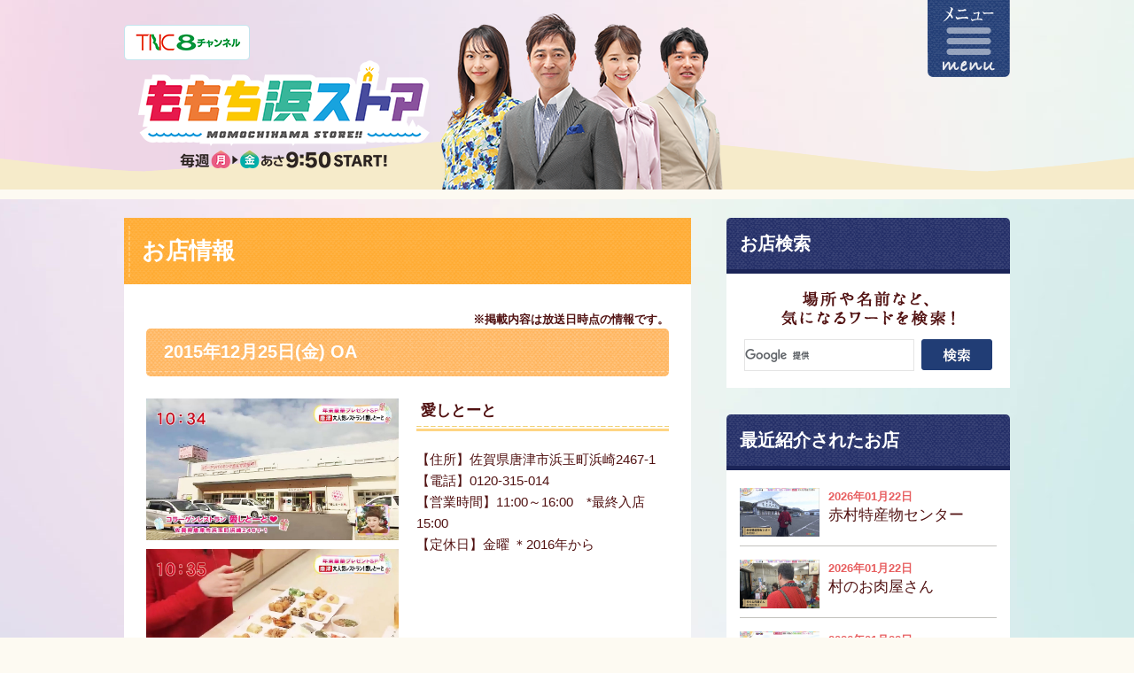

--- FILE ---
content_type: text/html; charset=UTF-8
request_url: https://www.tnc.co.jp/store/shop/archives/21952
body_size: 16766
content:
<!DOCTYPE html>
<html lang="ja">
<head prefix="og: http://ogp.me/ns# fb: http://ogp.me/ns/fb# website: http://ogp.me/ns/website#">
<meta charset="UTF-8">
<script>
if (/ipad/i.test(navigator.userAgent)) {
document.write('<meta name="viewport" content="width=1020">');
} else {
document.write('<meta name="viewport" content="width=680">');
}
</script>
<title>愛しとーと｜お店情報｜ももち浜ストア番組公式サイト - テレビ西日本</title>
<meta name="description" content="ももち浜ストアにて放送された「愛しとーと」のご紹介"/>
<meta name="keywords" content="ももち浜ストア,福岡,グルメ,九州,旅"/>
<meta property="og:type" content="article">
<meta property="og:title" content="愛しとーと｜お店情報｜ももち浜ストア番組公式サイト - テレビ西日本">
<meta property="og:site_name" content="ももち浜ストア番組公式サイト - テレビ西日本">
<meta property="og:description" content="お店情報※掲載内容は放送日時点の情報です。2015年12月25日(金) OA                                                           ...">
<meta property="og:url" content="https://www.tnc.co.jp/store/shop/archives/21952">
<meta property="og:image" content="http://www.tnc.co.jp/store/img/common/sns_icon.jpg">
<meta property="og:image" content="http://www.tnc.co.jp/store/files/bgeditor/img/2443__SU1HXzA3MjM..jpg"><meta property="og:image" content="http://www.tnc.co.jp/store/files/bgeditor/img/2444__SU1HXzA3MjQ..jpg"><link rel="shortcut icon" href="/favicon.ico">
<link rel="apple-touch-icon" href="/store/img/common/apple-touch-icon.png">

<link rel="stylesheet" type="text/css" href="/store/css/common.css?1743148199"/>
<link rel="stylesheet" type="text/css" href="/store/css/base.css?1743148198"/>
<link rel="stylesheet" type="text/css" href="/store/css/bge_style.css?20191001"/>
<link rel="stylesheet" type="text/css" href="/store/css/skin_shop.css?2025"/>

<script type="text/javascript" src="/store/js/jquery-1.11.2.min.js?1733452161"></script>
<script type="text/javascript" src="/store/js/baser.min.js?1733452161"></script>
<script type="text/javascript" src="/store/js/script_common.js?1733452161"></script>
<script type="text/javascript" src="/store/js/html5shiv.min.js?1733452161"></script>


<meta name="generator" content="basercms"/><link href="https://www.tnc.co.jp/store/shop/archives/21952" rel="canonical"/><link rel="stylesheet" type="text/css" href="/store/burger_editor/css/bge_style_default.css?1733453333"/><link rel="stylesheet" type="text/css" href="/store/css/bge_style.css?1734002590"/><link rel="stylesheet" type="text/css" href="/store/burger_editor/css/colorbox.css?1733453333"/><script type="text/javascript" src="/store/burger_editor/js/bge_modules/bge_functions.min.js?1733454232" defer="defer"></script><script type="text/javascript" src="/store/burger_editor/js/bge_modules/jquery.colorbox-min.js?1733454232" defer="defer"></script>

  <!-- Global site tag (gtag.js) - Google Analytics -->
  <script async src="https://www.googletagmanager.com/gtag/js?id=UA-50204263-1"></script>
  <script>
    window.dataLayer = window.dataLayer || [];

    function gtag() {
      dataLayer.push(arguments);
    }
    gtag('js', new Date());

    gtag('config', 'UA-50204263-1');
  </script>
<!-- Microsoft Clarity -->
<script type="text/javascript">
  (function(c, l, a, r, i, t, y) {
    c[a] = c[a] || function() {
      (c[a].q = c[a].q || []).push(arguments)
    };
    t = l.createElement(r);
    t.async = 1;
    t.src = "https://www.clarity.ms/tag/" + i;
    y = l.getElementsByTagName(r)[0];
    y.parentNode.insertBefore(t, y);
  })(window, document, "clarity", "script", "u0qeo41qxl");
</script></head>
<body>
<!--menu-->
<nav id="menu">
<div class="menu_bg">
<div class="menu_block">
<div class="menu_box">
<ul>
<li><a href="https://www.tnc.co.jp/store/back-number/">これまでの放送内容</a></li>
<li><a href="https://www.tnc.co.jp/store/shop/">お店情報</a></li>
<li><a href="https://www.tnc.co.jp/store/shop/archives/category/udonmap">うどんＭＡＰ</a></li>
<li><a href="https://www.tnc.co.jp/store/recipe/">レシピ集</a></li>
<li><a href="https://www.tnc.co.jp/store/hajimaru/">はじマル</a></li>
<li><a href="https://www.tnc.co.jp/store/news/">番組からのお知らせ</a></li>
<li><a href="https://www.tnc.co.jp/store/bnrlist/">ただいま募集中・受付中！</a></li>
</ul>
<ul>
<li><a href="https://www.tnc.co.jp/store/cast/">出演者紹介</a></li>
<li><a href="https://www.tnc.co.jp/store/corner/">コーナー紹介</a></li>
<li><a href="https://reg31.smp.ne.jp/regist/is?SMPFORM=lasb-ohreo-2fb3ebd873727c3a7865458cfd2bbf55" target="_blank">プレゼント応募</a></li>
<!--<li><a href="https://reg31.smp.ne.jp/regist/is?SMPFORM=lasb-lcriog-92044e11d50972d87542140705e0505c" target="_blank">視聴スタンプ プレゼント応募</a></li>-->
<li><a href="https://reg31.smp.ne.jp/regist/is?SMPFORM=lasb-lcriog-92044e11d50972d87542140705e0505c" target="_blank">視聴スタンプ プレゼント応募</a></li>
<li><a href="https://reg31.smp.ne.jp/regist/is?SMPFORM=lasb-lctimj-978c04676e4cf3d854f3f9f9b7021b77&f012880239=1&f012880240=1" target="_blank">ご意見・ご感想</a></li>
<li><a href="https://reg31.smp.ne.jp/regist/is?SMPFORM=lasb-lctimj-978c04676e4cf3d854f3f9f9b7021b77&f012880239=5&f012880240=1" target="_blank">情報提供</a></li>
</ul>
</div>
<p class="menu_close"><span>close</span></p>
</div>
</div>
</nav>
<div id="wrapper">
<header id="header">
<div id="header_bg01">
<div id="header_bg02">
<div id="header_block">
<h1><a href="https://www.tnc.co.jp/store/"><img src="/store/img/common/cor_main.png?2025" alt="ももち浜ストア" width="1000" height="225"/></a></h1>
<p class="tnc_logo"><a href="http://www.tnc.co.jp/" target="_blank"><img src="/store/img/common/tnc_logo.png?1733452228" alt="TNC"/></a></p>
<div id="menu_btn"><p><span><img src="/store/img/common/menu_btn.png?1733452230" alt="menu"/></span></p></div>
</div>
</div>
</div>
</header>

<main id="container">

<!-- ここからBurgerEditor領域 -->
<div id="contents">

<!--お店情報index-->
<div class="ttl01">
<h1><span>お店情報</span></h1>
</div>
<div id="contents_bg">
<h6>※掲載内容は放送日時点の情報です。</h6>
<div class="ttl02">
<h2>2015年12月25日(金) OA</h2>
</div>

<section class="">
<div class="bge_content">
<div class="bge-contents">
<div id="post-detail"><div data-bgb="imageimage-text" class="bgb-imageimage-text">
   <div class="shop_recipe_block">
      <div class="bgt-grid bgt-grid--first bgt-grid6">
         <div class="ph">
            <div data-bgt="image" data-bgt-ver="2.0.0" class="bgt-container bgt-image-container">
               <div class="bgt-image">
                  <a class="bgt-image__link bgt-colorbox" href="/store/files/bgeditor/img/2443__SU1HXzA3MjM..jpg" data-bge="path:href">
                     <figure class="bgt-link__box">
                        <div class="bgt-box__image-container"><img alt="" src="/store/files/bgeditor/img/2443__SU1HXzA3MjM..jpg" data-bge="path:src, alt:alt" class=""></div>
                        <figcaption class="bgt-box__caption" data-bge="caption"></figcaption>
                     </figure>
                  </a>
               </div>
               
            </div>
         </div>
         <div class="ph">
            <div data-bgt="image" data-bgt-ver="2.0.0" class="bgt-container bgt-image-container">
               <div class="bgt-image">
                  <a class="bgt-image__link bgt-colorbox" href="/store/files/bgeditor/img/2444__SU1HXzA3MjQ..jpg" data-bge="path:href">
                     <figure class="bgt-link__box">
                        <div class="bgt-box__image-container"><img alt="" src="/store/files/bgeditor/img/2444__SU1HXzA3MjQ..jpg" data-bge="path:src, alt:alt" class=""></div>
                        <figcaption class="bgt-box__caption" data-bge="caption"></figcaption>
                     </figure>
                  </a>
               </div>
               
            </div>
         </div>
      </div>
      <div class="bgt-grid bgt-grid--last bgt-grid6">
         <div class="txt">
            <div data-bgt="ckeditor" data-bgt-ver="2.0.0" class="bgt-container bgt-ckeditor-container">
               <div class="bge-ckeditor" data-bge="ckeditor"><h3 class="">愛しとーと</h3></div>
            </div>
         </div>
      </div>
   </div>
</div></div>					<p id="CustomeData">
【住所】佐賀県唐津市浜玉町浜崎2467-1<br />						【電話】0120-315-014<br />						【営業時間】11:00～16:00　*最終入店 15:00<br />						【定休日】金曜 ＊2016年から<br />											</p>
</div>

<div class="google-maps-link etc-link"><a href="https://maps.google.com/maps?saddr=&daddr=%E4%BD%90%E8%B3%80%E7%9C%8C%E5%94%90%E6%B4%A5%E5%B8%82%E6%B5%9C%E7%8E%89%E7%94%BA%E6%B5%9C%E5%B4%8E2467-1" target="_blank">Googleマップでルート表示</a></div>


</div>
</section>

<script>
$(function(){
$(".bgb-google-maps").html("");			

$("#CustomeData").hide();
$(".bge-contents [data-bge=ckeditor]:first").append($("#CustomeData").html());
})
</script>
<!--//レシピ集 END-->

<ul class="page_nav clearfix">
<li class="new_page"><a href="https://www.tnc.co.jp/store/shop/archives/21953" class="next-link">次へ</a></li>
<li class="list_page"><a href="https://www.tnc.co.jp/store/shop/archives/date/2015/12/25">放送された日に紹介されたお店一覧へ</a></li>
<li class="old_page"><a href="https://www.tnc.co.jp/store/shop/archives/21951" class="prev-link">前へ</a></li>
</ul>
</div>
</div>
<!--//contents END-->		

<div id="sub_area">

<div class="sub_area_ttl">
<h3>お店検索</h3>
</div>


<div class="search_block">
<h4><img src="/store/img/common/search_shop_ttl.png?1733452228" width="196" height="39" alt="場所や名前など、気になるワードを検索！"/></h4>
<!-- shop -->
<script>
  (function() {
var cx = '011162481162092318978:1vmdd12nm8o';
var gcse = document.createElement('script');
gcse.type = 'text/javascript';
gcse.async = true;
gcse.src = (document.location.protocol == 'https:' ? 'https:' : 'http:') +
'//cse.google.com/cse.js?cx=' + cx;
var s = document.getElementsByTagName('script')[0];
s.parentNode.insertBefore(gcse, s);
  })();
</script>
<gcse:search></gcse:search>
</div>



<div class="widget-area widget-area-6">

<section class="new_shop_block">
<div class="sub_area_ttl">
<h3>最近紹介されたお店</h3>
</div>
<ul>
<li>
<a href="/store/shop/archives/42597">
<div class="ph"><img src="/store/files/blog/4/blog_posts/2026/01/00042597_eye_catch__thumb.jpg?1769058183" alt="" width="90" height="55" class="img-eye-catch"/></div>
<div class="txt">
<p class="date">2026年01月22日</p>
<p>赤村特産物センター</p>
</div>
</a>
</li>
<li>
<a href="/store/shop/archives/42598">
<div class="ph"><img src="/store/files/blog/4/blog_posts/2026/01/00042598_eye_catch__thumb.jpg?1769058328" alt="" width="90" height="55" class="img-eye-catch"/></div>
<div class="txt">
<p class="date">2026年01月22日</p>
<p>村のお肉屋さん</p>
</div>
</a>
</li>
<li>
<a href="/store/shop/archives/42599">
<div class="ph"><img src="/store/files/blog/4/blog_posts/2026/01/00042599_eye_catch__thumb.jpg?1769058392" alt="" width="90" height="55" class="img-eye-catch"/></div>
<div class="txt">
<p class="date">2026年01月22日</p>
<p>海苔屋のりまき</p>
</div>
</a>
</li>
<li>
<a href="/store/shop/archives/42600">
<div class="ph"><img src="/store/files/blog/4/blog_posts/2026/01/00042600_eye_catch__thumb.jpg?1769058441" alt="" width="90" height="55" class="img-eye-catch"/></div>
<div class="txt">
<p class="date">2026年01月22日</p>
<p>三福ラーメン</p>
</div>
</a>
</li>
<li>
<a href="/store/shop/archives/42601">
<div class="ph"><img src="/store/files/blog/4/blog_posts/2026/01/00042601_eye_catch__thumb.jpg?1769058494" alt="" width="90" height="55" class="img-eye-catch"/></div>
<div class="txt">
<p class="date">2026年01月22日</p>
<p>なべ家 和元</p>
</div>
</a>
</li>
</ul>
</section>

<!--放送日から探す-->
<section class="month_archive_block">
<div class="sub_area_ttl">
<h3>放送日から探す</h3>
</div>
<div class="month_archive_box">

<ul>
<li class="back"><a href="/store/shop/archives/date/2025/12"><img src="/store/img/common/icon_arrow02_back.png" width="24" height="24"/></a></li><li class="now">2026年1月</li><li class="next">
</li>
</ul>
<table width="100%" border="0" cellspacing="0" cellpadding="0">
<tbody>
<tr>
<th class="mon" scope="col">月</th>
<th class="the" scope="col">火</th>
<th class="wed" scope="col">水</th>
<th class="thu" scope="col">木</th>
<th class="fri" scope="col">金</th>
<th class="sat" scope="col">土</th>
<th class="sun" scope="col">日</th>
</tr>

<tr><td class="mon"><span>&nbsp;</span></td><td class="the"><span>&nbsp;</span></td><td class="wed"><span>&nbsp;</span></td><td class="thu"><span>1</span></td><td class="fri"><span>2</span></td><td class="sat"><span>3</span></td><td class="sun"><span>4</span></td></tr><tr><td class="mon"><a href="/store/shop/archives/date/2026/1/5">5</a></td><td class="the"><a href="/store/shop/archives/date/2026/1/6">6</a></td><td class="wed"><a href="/store/shop/archives/date/2026/1/7">7</a></td><td class="thu"><a href="/store/shop/archives/date/2026/1/8">8</a></td><td class="fri"><a href="/store/shop/archives/date/2026/1/9">9</a></td><td class="sat"><a href="/store/shop/archives/date/2026/1/10">10</a></td><td class="sun"><span>11</span></td></tr><tr><td class="mon"><a href="/store/shop/archives/date/2026/1/12">12</a></td><td class="the"><a href="/store/shop/archives/date/2026/1/13">13</a></td><td class="wed"><a href="/store/shop/archives/date/2026/1/14">14</a></td><td class="thu"><a href="/store/shop/archives/date/2026/1/15">15</a></td><td class="fri"><a href="/store/shop/archives/date/2026/1/16">16</a></td><td class="sat"><a href="/store/shop/archives/date/2026/1/17">17</a></td><td class="sun"><span>18</span></td></tr><tr><td class="mon"><a href="/store/shop/archives/date/2026/1/19">19</a></td><td class="the"><a href="/store/shop/archives/date/2026/1/20">20</a></td><td class="wed"><a href="/store/shop/archives/date/2026/1/21">21</a></td><td class="thu"><a href="/store/shop/archives/date/2026/1/22">22</a></td><td class="fri"><span>23</span></td><td class="sat"><span>24</span></td><td class="sun"><span>25</span></td></tr><tr><td class="mon"><span>26</span></td><td class="the"><span>27</span></td><td class="wed"><span>28</span></td><td class="thu"><span>29</span></td><td class="fri"><span>30</span></td><td class="sat"><span>31</span></td><td class="sun"><span>&nbsp;</span></td></tbody></table>	</div>
</section>
<!--//放送日から探す END-->
</div>


</div>
</main>
<p class="pagetop"><a href="#wrapper"><img src="/store/img/common/pagetop.png?1733452230" width="101" height="66" alt="page top"/></a></p>
<!--//container END-->

<section class="sns_block">
<div class="sns_bg">
<div class="sns_bg02">
<div class="sns_bnr">
<ul>
<li><a href="http://www.facebook.com/sharer.php?u=https://www.tnc.co.jp/store/shop/archives/21952&t=愛しとーと｜お店情報｜ももち浜ストア番組公式サイト - テレビ西日本" target="_blank" title="facebookでシェア"><img src="/store/img/common/btn_fb.png?1733452228" width="230" height="37" alt="facebookでシェア"/></a></li>
<li><a href="http://twitter.com/share?url=http://www.tnc.co.jp/store/&text=愛しとーと｜お店情報｜ももち浜ストア番組公式サイト - テレビ西日本&hashtags=ももち浜ストア" target="_blank"><img src="/store/img/common/btn_x.png?1733452230" width="230" height="37" alt="Xでシェア"/></a></li>
<li><a href="http://line.me/R/msg/text/?https://www.tnc.co.jp/store/shop/archives/21952" target="_blank"><img src="/store/img/common/btn_line.png?1733452229" width="230" height="37" alt="LINEで送る"/></a></li>
</ul>
<!--<p><a href="https://www.facebook.com/storeTNC" target="_blank"><img src="/store/img/common/btn_fb_sp.png?1733452230" width="100%" alt="ももち浜ストア 公式facebookページ"/></a></p>-->
<p><a href="https://www.instagram.com/momochihamastore8/" target="_blank"><img src="/store/img/common/btn_instagram_sp.png?1733452229" width="100%" alt="ももち浜ストア 公式Instagram"/></a></p>
</div>
</div>
</div>
</section>
</div>

<!--//wrapper END-->
<footer id="footer">
<div id="copyright">
<p><a href="http://www.tnc.co.jp/" target="_blank"><img src="/store/img/common/copyright.png?1733452228" width="445" height="15" alt="Copyright &amp;copy Television Nishinippon Corporation All Rights Reserved."/></a></p>
</div>
</footer></body>
</html>


--- FILE ---
content_type: text/css
request_url: https://www.tnc.co.jp/store/css/base.css?1743148198
body_size: 11010
content:
@charset "UTF-8";

/*common追記
---------------------------------------------------------- */

body {
	background:#fdfaf2 url(../img/common/body_bg.gif) left 200px repeat-y;
}

#wrapper {
	background:url(../img/common/bg_color4.jpg) right 170px repeat-y;
}

#header_bg01{
	/* background:url(../img/common/hd_bg_town.png) bottom center no-repeat; */
}

#header_bg02{
	background:url(../img/common/hd_bg_wave2.png) bottom center repeat-x;
}


.sub_area_ttl h3 {
	padding: 15px;
	color:#fff;
}

#header,
#header_bg01,
#header_bg02,
#footer,
.sns_block,
#header #menu_btn,
#wrapper,
#menu {
	min-width:1000px;
}

@media screen and (max-width: 680px) {
	#header,
	#header_bg01,
	#header_bg02,
	#footer,
	.sns_block,
	#header #menu_btn,
	#wrapper,
	#menu {
		min-width:680px;
	}
}



/*container
---------------------------------------------------------- */
#container {
	clear: both;
	width:1000px;
	margin: -9px auto 0;
	padding: 30px 0 40px;
	overflow: hidden;
	zoom:1;
	/* background:url(../img/common/container_bg.png) top center repeat-y; */
}


@media screen and (max-width: 680px) {
	#container {
		width:100%;
		margin: 0 auto;
		background-size: 100% auto; 
		-webkit-background-size: 100% auto; /* Safari,Google Chrome用 */
		-moz-background-size: 100% auto; /* Firefox用 */
		-o-background-size: 100% auto; /* Opera用 */
	}

}


/*title
---------------------------------------------------------- */

.ttl01,
.ttl01_l {
	padding:7px 5px;
	color: #fff;
	background:url(../img/common/bg_blown01.gif) repeat;
	font-size: 163%;
}

.ttl01 h1,
.ttl01_l h1 {
	padding: 10px 15px;
	background:url(../img/common/ttl01_line.png) left top repeat-y;
}


.ttl02 {
	margin-bottom:25px;
	padding-bottom:4px;
	background:url(../img/common/bg_blown02.gif) repeat;
	color: #fff;
	border-radius: 5px;
	-webkit-border-radius: 5px; /* Safari,Google Chrome用 */
	-moz-border-radius: 5px; /* Firefox用 */
	font-size: 125%;
}

.ttl02 h2 {
	padding: 10px 20px 8px;
	background:url(../img/common/ttl02_line.png) bottom left repeat-x;
}

.ttl03 {
	margin-bottom:20px;
	padding: 0 5px 10px;
	font-size: 113%;
	background:url(../img/common/ttl03_line.png) bottom left repeat-x;
}


@media screen and (max-width: 680px) {
	.ttl01,
	.ttl01_l {
		margin: 0 3%;
	}
}

/*ページボタン
---------------------------------------------------------- */
.page_nav {
	clear: both;
	margin-top: 30px;
	padding-top: 25px;
	position:relative;
	border-top:1px dashed #dbceb8;
}

.page_nav li {
	width:120px;
	list-style: none;
	text-align: center;
	font-size:94%;
}

.page_nav .new_page_l {
	float: left;
	width:35%;
}

.page_nav .new_page {
	float: left;
	width:20%;
}

.page_nav .old_page_l {
	float: right;
	width:35%;
}

.page_nav .old_page {
	float: right;
	width:20%;
}


.page_nav .list_page {
	width:54%;
	margin:0 3% 0 3%;
	text-align: center;
	color: #fff;
	background:url(../img/common/bg_blue02.gif) repeat;
	position:absolute;
	left:20%;
}

.page_nav .list_page a,
.page_nav .list_page_only a {
	display:inline-block;
	min-width:50%;
	padding: 8px 20px;
	color: #fff;
}

.page_nav .list_page a:hover {
	text-decoration: none;
	color: #fff;
}


.page_nav .list_page_only {
	width:30%;
	margin: 0 auto;
	text-align: center;
	color: #fff;
	background:url(../img/common/bg_blue01.gif) repeat;
	border-radius: 5px;
	-webkit-border-radius: 5px; /* Safari,Google Chrome用 */
	-moz-border-radius: 5px; /* Firefox用 */
}

.page_nav li {
	background:url(../img/common/bg_blue01.gif) repeat;
	border-radius: 5px;
	-webkit-border-radius: 5px; /* Safari,Google Chrome用 */
	-moz-border-radius: 5px; /* Firefox用 */
}

.page_nav li a {
	display:block;
	padding: 10px;
	color: #fff;
	text-decoration: none;
}

.page_nav li a:hover {
	opacity:0.7;
}

.page_nav .new_page_l a,
.page_nav .new_page a {
	min-width:50%;
	padding:8px 8px 8px 25px;
	background:url(../img/common/icon_arrow05_back.png) 10% center no-repeat;;
}


.page_nav .old_page_l a,
.page_nav .old_page a {
	padding:8px 25px 8px 8px;
	background:url(../img/common/icon_arrow05.png) 90% center no-repeat;
}

/*search
---------------------------------------------------------- */

.search_block {
	margin-bottom:30px;
	padding: 20px;
	background-color: #fff;
}

.search_block h4 {
	margin-bottom:15px;
	text-align: center;
}

.search_block .gsc-control-cse {
	padding: 0 !important;
	border: none !important;
}

.search_block table,
.search_block tbody,
.search_block tr,
.search_block th,
.search_block td {
	display: block;
	padding: 0 !important;
	margin: 0 !important;
}

.search_block form.gsc-search-box{
	margin: 0 !important;
}

.search_block form.gsc-search-box {
}

.search_block .gsc-input-box {
	height: auto !important;
	border: none !important;
}

.search_block td.gsc-input {
	float: left;
	width:180px !important;
	height: 30px;
}

.search_block .gsc-clear-button,
.search_block .gsc-branding{
	display: none;
}

.search_block td.gsc-search-button {
	float: right;
	width: 80px;
	height: 35px;
	overflow: hidden;
	background: url(../img/common/search_btn.png) no-repeat;
}

.search_block button.gsc-search-button {
	opacity: 0;
	display: block;
	width: 100%;
	height: 100%;
	padding: 0 !important;
	margin: 0 !important;
}

.search_block .gsc-search-box-tools .gsc-search-box input.gsc-input{
	padding:3px 5px !important;
	margin: 0 !important;
	height: 28px !important;
	border:1px solid #e4e4e4 !important;
}

@media screen and (max-width: 680px) {
	.search_block {
		margin-bottom:20px;
	}
	
	.search_block td.gsc-input {
		width:490px !important;
	}

}


/*リスト
---------------------------------------------------------- */

.list_icon li {
	padding-left:14px;
	list-style: none;
	background:url(../img/common/icon_round_pink01.png) left 4px no-repeat;
	background:url(../img/common/icon_round_pink02.png) left 9px no-repeat;
}


/*pager
---------------------------------------------------------- */

.pager {
	padding-top: 25px;
	position:relative;
	border-top:1px dashed #cac9c5;
}

.pager ul {
	text-align: center;
}

.pager ul li {
	margin: 0 1px 5px;
	display: inline-block;
}

.pager ul li a,
.pager ul li span {
	display: block;
	padding: 5px 12px;
	background-color:#fff;
	text-decoration:none;
	color: #000000;
	border:1px solid #2a336a;
}

.pager ul li a:hover,
.pager ul li span {
	color: #ffffff;
	background-color:#2a336a;
}

.pager ul li.pagerPrev a ,
.pager ul li.pagerNext a {
	background: none;
	background-color:#fff;
	border:1px solid #fff;
}

.pager ul li.pagerPrev {
	margin-right: 15px;
}

.pager ul li.pagerNext {
	margin-left: 15px;
}

.pager ul li.pagerPrev a:hover,
.pager ul li.pagerNext a:hover {
	background-color:#fff;
	text-decoration: underline;
	color: #00acc5;
}

.pager ul li.disabled {
	padding: 5px 12px;
	color:#d8d8d8;
	background-color: #fff !important;
}


/*月別アーカイブ
---------------------------------------------------------- */
.month_archive_block {
	margin-bottom:30px;
}

.month_archive_block .month_archive_box {
	padding: 15px 15px 25px;
	background-color:#fff;
	border-bottom-right-radius: 5px;
	border-bottom-left-radius: 5px;
	-webkit-border-bottom-right-radius: 5px;
	-webkit-border-bottom-left-radius: 5px;
	-moz-border-radius-bottomright: 5px;
	-moz-border-radius-bottomleft: 5px;
}

.month_archive_block ul {
	margin:0 0 10px;
	text-align: center;
}

.month_archive_block ul a {
	text-decoration: none;
}

.month_archive_block li {
	list-style: none;
	display:inline-block;
}

.month_archive_block li.now {
	margin: 0 15px;
	font-weight: bold;
	font-size: 100%;
}

.month_archive_block table{
	border-collapse:collapse;
	border:1px solid #e5ddc8;
}

.month_archive_block th{
	width:14.2%;
	padding: 5px;
	border:1px solid #e5ddc8;
	background-color: #f8f3e6;
}

.month_archive_block th.mon{
	width:14.8%;
}

.month_archive_block th.sat{
	background-color: #d6ecff;
	color: #00acc5;
}

.month_archive_block th.sun{
	background-color: #fedede;
	color: #b90000;
}

.month_archive_block td{
	padding: 5px;
	border:1px solid #e5ddc8;
	text-align: center;
	background-color: #fff;
}

.month_archive_block td a{
	display:block;
	margin: -5px;
	padding: 5px;
}

.month_archive_block td a:hover {
	background-color: #ffecdc;
	text-decoration: underline;
}

.month_archive_block td.sat,
.month_archive_block td.sat a{
	color: #00acc5;
}

.month_archive_block td.sun,
.month_archive_block td.sun a{
	color: #b90000;
}


@media screen and (max-width: 680px) {
	.month_archive_block {
		margin-bottom:20px;
	}
}


/*カテゴリー
---------------------------------------------------------- */
.cate_block {
	margin-bottom:30px;
}

.cate_block ul {
	padding: 15px 15px 25px 15px;
	background-color: #fff;
	border-bottom-right-radius: 5px;
	border-bottom-left-radius: 5px;
	-webkit-border-bottom-right-radius: 5px;
	-webkit-border-bottom-left-radius: 5px;
	-moz-border-radius-bottomright: 5px;
	-moz-border-radius-bottomleft: 5px;
}

.cate_block ul li {
	margin-top:10px;
	padding:10px 5px 0;
	list-style: none;
	border-top:1px solid #dcd6cc;
}

.cate_block ul li:first-child {
	margin-top:0;
	padding-top: 0;
	border-top: none;
}

.cate_block ul li a {
	display:block;
	padding-left: 20px;
	background:url(../img/common/icon_arrow03.png) left 5px no-repeat;
	text-decoration: none;
}



.cate_block.pref-list {}
.cate_block.pref-list ul {
	overflow: hidden;
}
.cate_block.pref-list ul li {
	display: inline-block;
	background: none;
	padding: 0;
	margin-right: 10px;
}
.cate_block.pref-list ul li a {
	padding-left: 20px;
}

@media screen and (max-width: 680px) {
	.cate_block {
		margin-bottom:20px;
	}

	.cate_block ul li a {
		padding-left:20px;
		background:url(../img/common/icon_arrow03.png) left 2px no-repeat;
		background-size: 12px 12px;
		-webkit-background-size: 12px 12px; /* Safari,Google Chrome用 */
		-moz-background-size: 12px 12px; /* Firefox用 */
		-o-background-size: 12px 12px; /* Opera用 */
	}
}


/*form
---------------------------------------------------------- */

.form30 {
	width:30%;
	padding: 1px 1%;
}


.form100 {
	width:98%;
	padding: 1px 1%;
}




/*一覧
---------------------------------------------------------- */

.side_list_block {
	margin-bottom:30px;
}

.side_list_block a {
	text-decoration: none;
}

.side_list_block ul {
	padding: 20px 15px;
	background-color: #fff;
	border-bottom-right-radius: 5px;
	border-bottom-left-radius: 5px;
	-webkit-border-bottom-right-radius: 5px;
	-webkit-border-bottom-left-radius: 5px;
	-moz-border-radius-bottomright: 5px;
	-moz-border-radius-bottomleft: 5px; 
}


.side_list_block li {
	clear: both;
	margin-top:15px;
	padding-top:15px;
	list-style: none;
	border-top:1px solid #dcd6cc;
	overflow: hidden;
	zoom:1;
}

.side_list_block li:first-child {
	margin-top:0;
	padding-top: 0;
	border-top: none;
}


.side_list_block li .ph {
	float: left;
	width:90px;
	margin-right:10px;
}

.side_list_block li .txt {
	overflow: hidden;
	zoom:1;
}

.side_list_block li .txt .date{
	font-size:82%;
	color: #e75e5f;
	font-weight: bold;
}

@media screen and (max-width: 680px) {
	.side_list_block {
		margin-bottom:20px;
	}
}